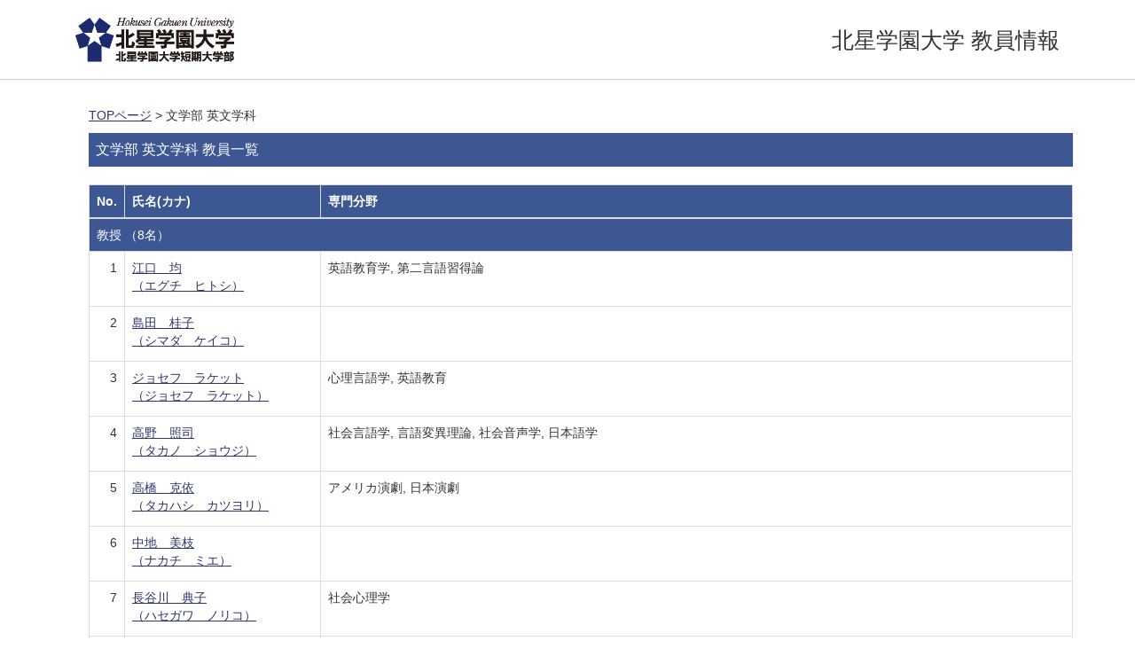

--- FILE ---
content_type: text/html;charset=UTF-8
request_url: http://www2.hokusei.ac.jp/hguhp/KgApp/k02/syozoku/11;jsessionid=A0EA80D04FB7E583AA021DF2948CFC5E
body_size: 14272
content:
<!DOCTYPE html>

<!--[if gt IE 8]><!-->
<!--[if IE 8]>    <html class="no-js lt-ie9"> <![endif]-->
<html xmlns="http://www.w3.org/1999/xhtml"
      lang="ja">
<!--<![endif]-->
    <head>
        <title>
        	教員情報 | 北星学園大学 
        </title>
        <meta charset="utf-8" />
        <meta http-equiv="X-UA-Compatible" content="IE=edge,chrome=1" />
        <meta name="viewport" content="width=device-width, initial-scale=1, shrink-to-fit=no">
        <meta name="format-detection" content="telephone=no" />
        <meta http-equiv="Expires" content="0" />
        <meta http-equiv="Pragma" content="no-cache" />
        <meta http-equiv="Cache-Control" content="no-cache" />
        <link href="/hguhp/KgApp/jquery/jquery-ui.min.css;jsessionid=850396A8EA1B536E7A56651A5E5EB82E" rel="stylesheet" />
        <link href="/hguhp/KgApp/bootstrap/css/bootstrap.css;jsessionid=850396A8EA1B536E7A56651A5E5EB82E" rel="stylesheet" />
        <link href="/hguhp/KgApp/bootstrap/css/bootstrap.min.css;jsessionid=850396A8EA1B536E7A56651A5E5EB82E" rel="stylesheet" />
        <link href="/hguhp/KgApp/bootswatch/css/bootstrap-cerulean.min.css;jsessionid=850396A8EA1B536E7A56651A5E5EB82E" rel="stylesheet" />
        <link href="/hguhp/KgApp/app/css/styles.css;jsessionid=850396A8EA1B536E7A56651A5E5EB82E" rel="stylesheet" />
        <link href="/hguhp/KgApp/bootstrap/font/css/open-iconic-bootstrap.css;jsessionid=850396A8EA1B536E7A56651A5E5EB82E" rel="stylesheet" />
        <script src="/hguhp/KgApp/jquery/jquery.min.js;jsessionid=850396A8EA1B536E7A56651A5E5EB82E"></script>
        <script src="/hguhp/KgApp/jquery/jquery-ui.min.js;jsessionid=850396A8EA1B536E7A56651A5E5EB82E"></script>
        <script src="/hguhp/KgApp/popper/popper.js;jsessionid=850396A8EA1B536E7A56651A5E5EB82E"></script>
        <script src="/hguhp/KgApp/bootstrap/js/bootstrap.min.js;jsessionid=850396A8EA1B536E7A56651A5E5EB82E"></script>
        <script src="https://cdnjs.cloudflare.com/ajax/libs/jquery-cookie/1.3.1/jquery.cookie.min.js"></script>
        <script src="/hguhp/KgApp/app/js/jquery.utility-kit.js;jsessionid=850396A8EA1B536E7A56651A5E5EB82E"></script>
        <script>
        $(document).ready(function() {
			$('a').keepPosition();
		});
        </script>
    <meta charset="utf-8">
    </head>
    <body>
    <header id="global-header">
	
<nav class="navbar navbar-default navbar-fixed-top">
  <div class="container">
    <div class="navbar-header header">
    
    	<div class="header-left">
    		<a href="https://www.hokusei.ac.jp/" ><img src="/hguhp/KgApp/app/img/hgu_logo.png;jsessionid=850396A8EA1B536E7A56651A5E5EB82E"></a>
    	</div>
    	
    	<div class="header-right">
	      <!--*/ 英語のカスタマイズが有効か判定する */-->
	      
		  <span class="navbar-link">北星学園大学 教員情報</span>
    	</div>
    	
    </div>
      
  </div>
</nav>




</header>
    <div class="container">
        <div class="row">
            <div class="col-sm-12">
				


<script type='text/javascript'>
<!--
$(function(){
	$('a.disabled').click(function(){
		 return false;
	});
});
function close_row(id)
{
	var	idx;
	for (idx = 1; ; idx++) {
    	var obj = document.getElementById("kyo_" + id +"_" + idx);
    	if (obj == null) {
			break;
		}
    	obj.style.display = (obj.style.display == 'none') ? "" : "none";
	}
    return false;
}
-->
</script>

<div class="container">





  <div class="Breadcrumbs">
	
	
		<a href="/hguhp/KgApp/TOP;jsessionid=850396A8EA1B536E7A56651A5E5EB82E">TOPページ</a> > 文学部 英文学科
	
  </div>

<div class="k02-top">

	

	

	
		文学部 英文学科 教員一覧
	
</div>



<table class="table table-bordered" style="table-layout:fixed;">
  <thead>
    <tr class="info">
      <th class="k02-number">No.</th>
      <th class="k02-name">氏名(カナ)</th>
      
      <th class="hidden-xs">専門分野</th>
    </tr>
  </thead>
  <tbody>
  
  
    <tr class="info hidden-xs">
      <th colspan="3">
        <a onclick="close_row(1);return(false);" href="javascript:void(0);">
          教授 （8名）
        </a>
      </th>
    </tr>
    <tr class="info hidden-xl hidden-lg hidden-md hidden-sm">
      <th colspan="2">
        <a onclick="close_row(1);return(false);" href="javascript:void(0);">
          教授 （8名）
        </a>
      </th>
    </tr>

    <tr id="kyo_1_1">
      <td class="k02-number">1</td>
      <td class="k02-name">
      	<label for="n_link_1_1">
        <a href="/hguhp/KgApp/k03/resid/S000027;jsessionid=850396A8EA1B536E7A56651A5E5EB82E" id="n_link_1_1">
        
        
        
          江口　均<br>
          （エグチ　ヒトシ）
        
        </a>
        </label>
      </td>
      
      <td class="hidden-xs">英語教育学, 第二言語習得論</td>
    </tr>

    <tr id="kyo_1_2">
      <td class="k02-number">2</td>
      <td class="k02-name">
      	<label for="n_link_1_2">
        <a href="/hguhp/KgApp/k03/resid/S000039;jsessionid=850396A8EA1B536E7A56651A5E5EB82E" id="n_link_1_2">
        
        
        
          島田　桂子<br>
          （シマダ　ケイコ）
        
        </a>
        </label>
      </td>
      
      <td class="hidden-xs"></td>
    </tr>

    <tr id="kyo_1_3">
      <td class="k02-number">3</td>
      <td class="k02-name">
      	<label for="n_link_1_3">
        <a href="/hguhp/KgApp/k03/resid/S000015;jsessionid=850396A8EA1B536E7A56651A5E5EB82E" id="n_link_1_3">
        
        
        
          ジョセフ　ラケット<br>
          （ジョセフ　ラケット）
        
        </a>
        </label>
      </td>
      
      <td class="hidden-xs">心理言語学, 英語教育</td>
    </tr>

    <tr id="kyo_1_4">
      <td class="k02-number">4</td>
      <td class="k02-name">
      	<label for="n_link_1_4">
        <a href="/hguhp/KgApp/k03/resid/S000018;jsessionid=850396A8EA1B536E7A56651A5E5EB82E" id="n_link_1_4">
        
        
        
          高野　照司<br>
          （タカノ　ショウジ）
        
        </a>
        </label>
      </td>
      
      <td class="hidden-xs">社会言語学, 言語変異理論, 社会音声学, 日本語学</td>
    </tr>

    <tr id="kyo_1_5">
      <td class="k02-number">5</td>
      <td class="k02-name">
      	<label for="n_link_1_5">
        <a href="/hguhp/KgApp/k03/resid/S000017;jsessionid=850396A8EA1B536E7A56651A5E5EB82E" id="n_link_1_5">
        
        
        
          高橋　克依<br>
          （タカハシ　カツヨリ）
        
        </a>
        </label>
      </td>
      
      <td class="hidden-xs">アメリカ演劇, 日本演劇</td>
    </tr>

    <tr id="kyo_1_6">
      <td class="k02-number">6</td>
      <td class="k02-name">
      	<label for="n_link_1_6">
        <a href="/hguhp/KgApp/k03/resid/S000040;jsessionid=850396A8EA1B536E7A56651A5E5EB82E" id="n_link_1_6">
        
        
        
          中地　美枝<br>
          （ナカチ　ミエ）
        
        </a>
        </label>
      </td>
      
      <td class="hidden-xs"></td>
    </tr>

    <tr id="kyo_1_7">
      <td class="k02-number">7</td>
      <td class="k02-name">
      	<label for="n_link_1_7">
        <a href="/hguhp/KgApp/k03/resid/S000019;jsessionid=850396A8EA1B536E7A56651A5E5EB82E" id="n_link_1_7">
        
        
        
          長谷川　典子<br>
          （ハセガワ　ノリコ）
        
        </a>
        </label>
      </td>
      
      <td class="hidden-xs">社会心理学</td>
    </tr>

    <tr id="kyo_1_8">
      <td class="k02-number">8</td>
      <td class="k02-name">
      	<label for="n_link_1_8">
        <a href="/hguhp/KgApp/k03/resid/S000035;jsessionid=850396A8EA1B536E7A56651A5E5EB82E" id="n_link_1_8">
        
        
        
          柳町　智治<br>
          （ヤナギマチ　トモハル）
        
        </a>
        </label>
      </td>
      
      <td class="hidden-xs">応用言語学, 相互行為分析, 第二言語学習, 第二言語教育</td>
    </tr>
  
    <tr class="info hidden-xs">
      <th colspan="3">
        <a onclick="close_row(2);return(false);" href="javascript:void(0);">
          教授（嘱託） （1名）
        </a>
      </th>
    </tr>
    <tr class="info hidden-xl hidden-lg hidden-md hidden-sm">
      <th colspan="2">
        <a onclick="close_row(2);return(false);" href="javascript:void(0);">
          教授（嘱託） （1名）
        </a>
      </th>
    </tr>

    <tr id="kyo_2_1">
      <td class="k02-number">1</td>
      <td class="k02-name">
      	<label for="n_link_2_1">
        <a href="/hguhp/KgApp/k03/resid/S000020;jsessionid=850396A8EA1B536E7A56651A5E5EB82E" id="n_link_2_1">
        
        
        
          ピーター　グレイ<br>
          （ピーター　グレイ）
        
        </a>
        </label>
      </td>
      
      <td class="hidden-xs">クリエイティブ・ライティング, ボブ・ディランの歌詞</td>
    </tr>
  
    <tr class="info hidden-xs">
      <th colspan="3">
        <a onclick="close_row(3);return(false);" href="javascript:void(0);">
          教授（交流教員） （1名）
        </a>
      </th>
    </tr>
    <tr class="info hidden-xl hidden-lg hidden-md hidden-sm">
      <th colspan="2">
        <a onclick="close_row(3);return(false);" href="javascript:void(0);">
          教授（交流教員） （1名）
        </a>
      </th>
    </tr>

    <tr id="kyo_3_1">
      <td class="k02-number">1</td>
      <td class="k02-name">
      	<label for="n_link_3_1">
        <a href="/hguhp/KgApp/k03/resid/S000289;jsessionid=850396A8EA1B536E7A56651A5E5EB82E" id="n_link_3_1" class="disabled">
        
        
        
          アントン　スタンデイオ<br>
          
        
        </a>
        </label>
      </td>
      
      <td class="hidden-xs"></td>
    </tr>
  
    <tr class="info hidden-xs">
      <th colspan="3">
        <a onclick="close_row(4);return(false);" href="javascript:void(0);">
          准教授 （2名）
        </a>
      </th>
    </tr>
    <tr class="info hidden-xl hidden-lg hidden-md hidden-sm">
      <th colspan="2">
        <a onclick="close_row(4);return(false);" href="javascript:void(0);">
          准教授 （2名）
        </a>
      </th>
    </tr>

    <tr id="kyo_4_1">
      <td class="k02-number">1</td>
      <td class="k02-name">
      	<label for="n_link_4_1">
        <a href="/hguhp/KgApp/k03/resid/S000256;jsessionid=850396A8EA1B536E7A56651A5E5EB82E" id="n_link_4_1">
        
        
        
          アンドレア　タン　ギョクポー<br>
          （Andrea Tan Geok Poh）
        
        </a>
        </label>
      </td>
      
      <td class="hidden-xs">英語学, 外国語教育, 教育社会学</td>
    </tr>

    <tr id="kyo_4_2">
      <td class="k02-number">2</td>
      <td class="k02-name">
      	<label for="n_link_4_2">
        <a href="/hguhp/KgApp/k03/resid/S000041;jsessionid=850396A8EA1B536E7A56651A5E5EB82E" id="n_link_4_2">
        
        
        
          ロバート　トムソン<br>
          （ロバート　トムソン）
        
        </a>
        </label>
      </td>
      
      <td class="hidden-xs">メディア・コミュニケーション論, 比較文化心理学, インターネット心理学, アドベンチャーツーリズム</td>
    </tr>
  
    <tr class="info hidden-xs">
      <th colspan="3">
        <a onclick="close_row(5);return(false);" href="javascript:void(0);">
          専任講師 （2名）
        </a>
      </th>
    </tr>
    <tr class="info hidden-xl hidden-lg hidden-md hidden-sm">
      <th colspan="2">
        <a onclick="close_row(5);return(false);" href="javascript:void(0);">
          専任講師 （2名）
        </a>
      </th>
    </tr>

    <tr id="kyo_5_1">
      <td class="k02-number">1</td>
      <td class="k02-name">
      	<label for="n_link_5_1">
        <a href="/hguhp/KgApp/k03/resid/S000270;jsessionid=850396A8EA1B536E7A56651A5E5EB82E" id="n_link_5_1">
        
        
        
          べリャコーフ　グリゴーリ<br>
          
        
        </a>
        </label>
      </td>
      
      <td class="hidden-xs">組織行動心理, エネルギーバリューチェーン</td>
    </tr>

    <tr id="kyo_5_2">
      <td class="k02-number">2</td>
      <td class="k02-name">
      	<label for="n_link_5_2">
        <a href="/hguhp/KgApp/k03/resid/S000259;jsessionid=850396A8EA1B536E7A56651A5E5EB82E" id="n_link_5_2">
        
        
        
          竹部　春樹<br>
          （タケベ　ハルキ）
        
        </a>
        </label>
      </td>
      
      <td class="hidden-xs">アメリカ文学</td>
    </tr>
  
  
  </tbody>
</table>
</div>


            </div>
        </div>
    </div>
    <div id="global-footer">
	<footer class="footer bg-primary" style="text-align: center">
		<div class="container">
			<img src="[data-uri]" />
			<br>
			<span class="copy-right">©Copyright 1998-2021 Hokusei GakuenUniversity. All rights reserved.<span>
		</div>
	</footer>
</div>
    </body>
</html>